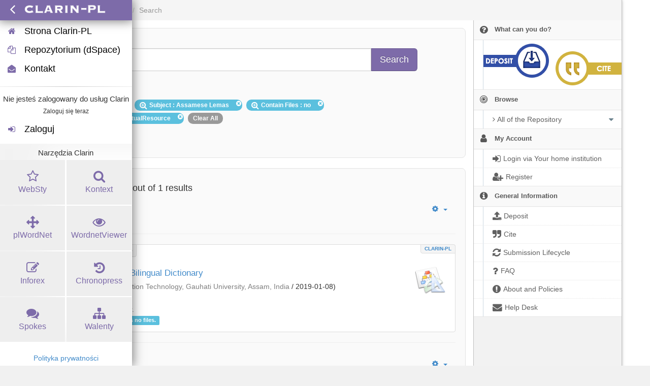

--- FILE ---
content_type: text/html;charset=utf-8
request_url: https://clarin-pl.eu/dspace/discover?&filtertype_0=subject&filtertype_1=subject&filtertype_2=hasfile&filter_relational_operator_1=equals&filtertype_3=type&filter_relational_operator_0=equals&filter_2=no&filter_relational_operator_3=equals&filter_1=Assamese+Lemas&filter_relational_operator_2=equals&filter_0=Words&filter_3=lexicalConceptualResource&rpp=40&sort_by=dc.title_sort&order=asc
body_size: 7087
content:
<?xml version="1.0" encoding="UTF-8"?>
<!DOCTYPE html><!DOCTYPE html PUBLIC "-//W3C//DTD XHTML 1.0 Strict//EN" "http://www.w3.org/TR/xhtml1/DTD/xhtml1-strict.dtd">
<html xmlns="http://www.w3.org/1999/xhtml">
<head>
<meta content="text/html; charset=UTF-8" http-equiv="Content-Type" />
<meta content="IE=edge,chrome=1" http-equiv="X-UA-Compatible" />
<meta content="width=device-width, initial-scale=1.0" name="viewport" />
<link rel="shortcut icon" href="/dspace/themes/ClarinPlTheme/images/favicon.ico" />
<meta name="Generator" content="DSpace 5.11-SNAPSHOT" />
<link media="screen" href="/dspace/themes/ClarinPlTheme/lib/clarinpl/public/css/clarinpl.css" rel="stylesheet" />
<link media="screen" href="/dspace/themes/ClarinPlTheme/lib/bootstrap/css/bootstrap.min.css" rel="stylesheet" />
<link media="screen" href="/dspace/themes/ClarinPlTheme/lib/bootstrap/css/font-awesome.min.css" rel="stylesheet" />
<link media="screen" href="/dspace/themes/ClarinPlTheme/lib/bootstrap/css/clarinpl-theme.css" rel="stylesheet" />
<link media="screen" href="/dspace/themes/ClarinPlTheme/lib/bootstrap/css/repository.css" rel="stylesheet" />
<link media="print" href="/dspace/themes/ClarinPlTheme/lib/css/print.css" rel="stylesheet" />
<link type="application/opensearchdescription+xml" rel="search" href="http://clarin-pl.eu:80/dspace/description.xml" title="CLARIN-PL" />
<script src="https://ajax.googleapis.com/ajax/libs/jquery/1.7/jquery.min.js" type="text/javascript"> </script>
<script src="/dspace/themes/ClarinPlTheme/lib/js/jquery-ui.js" type="text/javascript"> </script>
<script type="text/javascript">
                
                // Clear default text of emty text areas on focus
                function tFocus(element) {
                    if (element.value == ' '){
                        element.value='';
                    }
                }
                
                // Clear default text of emty text areas on submit
                function tSubmit(form) {
                    var defaultedElements = document.getElementsByTagName("textarea");
                    for (var i=0; i != defaultedElements.length; i++){
                        if (defaultedElements[i].value == ' '){
                            defaultedElements[i].value='';
                        }
                    }
                }
                
                // Disable pressing 'enter' key to submit a form (otherwise pressing 'enter' causes a submission to start over)
                function disableEnterKey(e) {
                    var key;
                    if(window.event)
                        key = window.event.keyCode; //Internet Explorer
                    else
                        key = e.which; //Firefox and Netscape
        
                    if(key == 13) //if "Enter" pressed, then disable!
                        return false;
                    else
                        return true;
                }
        
                function FnArray() {
                    this.funcs = new Array;
                }
        
                FnArray.prototype.add = function(f) {
                    if( typeof f!= "function" ) {
                        f = new Function(f);
                    }
                    this.funcs[this.funcs.length] = f;
                };
        
                FnArray.prototype.execute = function() {
                    for( var i=0; i<this.funcs.length; i++ ){
                        this.funcs[i]();
                    }
                };
        
                var runAfterJSImports = new FnArray();
            </script>
<title xmlns:i18n="http://apache.org/cocoon/i18n/2.1">Search</title>
<link xmlns:i18n="http://apache.org/cocoon/i18n/2.1" xmlns="http://di.tamu.edu/DRI/1.0/" rel="stylesheet" type="text/css" href="https://clarin-pl.eu/dspace/themes/ClarinPlTheme/lib/js/aai/discojuice/discojuice.css" />
</head><!--[if lt IE 7 ]> <body class="ie6"> <![endif]-->
                <!--[if IE 7 ]>    <body id="clarinpl-repository" class="ie7"> <![endif]-->
                <!--[if IE 8 ]>    <body id="clarinpl-repository" class="ie8"> <![endif]-->
                <!--[if IE 9 ]>    <body id="clarinpl-repository" class="ie9"> <![endif]-->
                <!--[if (gt IE 9)|!(IE)]><!--><body id="clarinpl-repository"><!--<![endif]-->
<div>
</div>
<div class="container-fluid">
<div class="container">
<div class="row">
<ul style="padding: 10px;" class="breadcrumb no-radius no-margin">
<li class="">
<a href="/dspace/">CLARIN-PL Repository Home</a>
</li>
<li xmlns:i18n="http://apache.org/cocoon/i18n/2.1" xmlns="http://di.tamu.edu/DRI/1.0/" class="active">Search</li>
</ul>
</div>
<div xmlns:i18n="http://apache.org/cocoon/i18n/2.1" xmlns="http://di.tamu.edu/DRI/1.0/" style="margin-top: 5px;" class="visible-xs text-center">
<button style="border-radius: 30px; width: 100%;" class="btn btn-default btn-sm" type="button" id="showhidemenu">
<i class="fa fa-align-justify"> </i> Show/Hide Menu
			</button>
</div>
<div class="row contents">
<div class="sidebar col-sm-3 col-xs-12 hidden-xs" id="options-menu">
<ul class="nav nav-list">
<li class="always-open hidden-xs">
<a>
<i class="fa fa-question-circle"> </i>
<span class="menu-text">
                                What can you do?
                        </span>
</a>
<ul style="padding-bottom: 8px;" class="submenu">
<li>
<a style="border-top: none; padding: 7px 0px 8px 18px" href="/dspace/page/deposit">
<img class="deposit" align="left" src="/dspace/themes/ClarinPlHomeTheme/lib/images/deposit.png" />
</a>
</li>
<li>
<a style="border-top: none; padding: 7px 0px 8px 18px;" href="/dspace/page/cite">
<img class="cite" align="right" src="/dspace/themes/ClarinPlHomeTheme/lib/images/cite.png" />
</a>
</li>
</ul>
</li>
<li class="always-open">
<a onclick="return false;" style="cursor: default;" href="#">
<i class="fa fa-bullseye  fa-lg"> </i>
<span class="menu-text">Browse</span>
<b xmlns:i18n="http://apache.org/cocoon/i18n/2.1" class="arrow fa fa-caret-down"> </b>
</a>
<ul class="submenu">
<li class="">
<a class="dropdown-toggle" href="#">
<i class="fa fa-caret-right"> </i>
<span class="menu-text">
<i class="fa fa-angle-right"> </i>All of the Repository</span>
<b xmlns:i18n="http://apache.org/cocoon/i18n/2.1" class="arrow fa fa-caret-down"> </b>
</a>
<ul class="submenu">
<li>
<a href="/dspace/browse?type=dateissued" class="">
<i class="fa fa-angle-right"> </i>
<span class="menu-text">Issue Date</span>
</a>
</li>
<li xmlns:i18n="http://apache.org/cocoon/i18n/2.1">
<a href="/dspace/browse?type=author" class="">
<i class="fa fa-angle-right"> </i>
<span class="menu-text">Authors</span>
</a>
</li>
<li xmlns:i18n="http://apache.org/cocoon/i18n/2.1">
<a href="/dspace/browse?type=title" class="">
<i class="fa fa-angle-right"> </i>
<span class="menu-text">Titles</span>
</a>
</li>
<li xmlns:i18n="http://apache.org/cocoon/i18n/2.1">
<a href="/dspace/browse?type=subject" class="">
<i class="fa fa-angle-right"> </i>
<span class="menu-text">Subjects</span>
</a>
</li>
<li xmlns:i18n="http://apache.org/cocoon/i18n/2.1">
<a href="/dspace/browse?type=publisher" class="">
<i class="fa fa-angle-right"> </i>
<span class="menu-text">Publisher</span>
</a>
</li>
<li xmlns:i18n="http://apache.org/cocoon/i18n/2.1">
<a href="/dspace/browse?type=language" class="">
<i class="fa fa-angle-right"> </i>
<span class="menu-text">Language</span>
</a>
</li>
<li xmlns:i18n="http://apache.org/cocoon/i18n/2.1">
<a href="/dspace/browse?type=type" class="">
<i class="fa fa-angle-right"> </i>
<span class="menu-text">Type</span>
</a>
</li>
<li xmlns:i18n="http://apache.org/cocoon/i18n/2.1">
<a href="/dspace/browse?type=rights" class="">
<i class="fa fa-angle-right"> </i>
<span class="menu-text">Rights Label</span>
</a>
</li>
</ul>
</li>
</ul>
</li>
<li xmlns:i18n="http://apache.org/cocoon/i18n/2.1" class="always-open">
<a onclick="return false;" style="cursor: default;" href="#">
<i class="fa fa-user fa-lg"> </i>
<span class="menu-text">My Account</span>
<b xmlns:i18n="http://apache.org/cocoon/i18n/2.1" class="arrow fa fa-caret-down"> </b>
</a>
<ul class="submenu">
<li>
<a href="/dspace/login" class="signon">
<i class="fa fa-caret-right"> </i>
<span class="menu-text">
<i class="fa fa-sign-in fa-lg"> </i>Login via Your home institution</span>
</a>
</li>
<li xmlns:i18n="http://apache.org/cocoon/i18n/2.1">
<a href="/dspace/register" class="">
<i class="fa fa-caret-right"> </i>
<span class="menu-text">
<i class="fa fa-user-plus fa-lg"> </i>Register</span>
</a>
</li>
</ul>
</li>
<li xmlns:i18n="http://apache.org/cocoon/i18n/2.1" class="always-open">
<a onclick="return false;" style="cursor: default;" href="#">
<i class="fa fa-info-circle fa-lg"> </i>
<span class="menu-text">General Information</span>
<b xmlns:i18n="http://apache.org/cocoon/i18n/2.1" class="arrow fa fa-caret-down"> </b>
</a>
<ul class="submenu">
<li>
<a href="/dspace/page/deposit" class="">
<i class="fa fa-caret-right"> </i>
<span class="menu-text">
<i class="fa fa-upload fa-lg"> </i>Deposit</span>
</a>
</li>
<li xmlns:i18n="http://apache.org/cocoon/i18n/2.1">
<a href="/dspace/page/cite" class="">
<i class="fa fa-caret-right"> </i>
<span class="menu-text">
<i class="fa fa-quote-right fa-lg"> </i>Cite</span>
</a>
</li>
<li xmlns:i18n="http://apache.org/cocoon/i18n/2.1">
<a href="/dspace/page/item-lifecycle" class="">
<i class="fa fa-caret-right"> </i>
<span class="menu-text">
<i class="fa fa-refresh fa-lg"> </i>Submission Lifecycle</span>
</a>
</li>
<li xmlns:i18n="http://apache.org/cocoon/i18n/2.1">
<a href="/dspace/page/faq" class="">
<i class="fa fa-caret-right"> </i>
<span class="menu-text">
<i class="fa fa-question fa-lg"> </i>FAQ</span>
</a>
</li>
<li xmlns:i18n="http://apache.org/cocoon/i18n/2.1">
<a href="/dspace/page/about" class="">
<i class="fa fa-caret-right"> </i>
<span class="menu-text">
<i class="fa fa-exclamation-circle fa-lg"> </i>About and Policies</span>
</a>
</li>
<li xmlns:i18n="http://apache.org/cocoon/i18n/2.1">
<a href="mailto:dspace@clarin-pl.eu" class="helpdesk">
<i class="fa fa-caret-right"> </i>
<span class="menu-text">
<i class="fa fa-envelope fa-lg"> </i>Help Desk</span>
</a>
</li>
</ul>
</li>
</ul>
</div>
<div xmlns:i18n="http://apache.org/cocoon/i18n/2.1" class="sidebar col-sm-3 placeholder col-xs-12 hidden-xs"> </div>
<div class="col-sm-9" id="main-contents">
<div id="aspect_discovery_SimpleSearch_div_search" class=" primary">
<p id="aspect_discovery_SimpleSearch_p_hidden-fields" class=" hidden">
<input id="aspect_discovery_SimpleSearch_field_discovery-json-search-url" class="form-control " name="discovery-json-search-url" type="hidden" value="https://clarin-pl.eu/dspace/JSON/discovery/search" />
<input id="aspect_discovery_SimpleSearch_field_contextpath" class="form-control " name="contextpath" type="hidden" value="/dspace" />
</p>
<div id="aspect_discovery_SimpleSearch_div_discovery-search-box" class="well well-light discoverySearchBox">
<form id="aspect_discovery_SimpleSearch_div_general-query" class=" discover-search-box" action="discover" method="get" onsubmit="javascript:tSubmit(this);">
<div xmlns="" xmlns:oreatom="http://www.openarchives.org/ore/atom/" xmlns:ore="http://www.openarchives.org/ore/terms/" xmlns:atom="http://www.w3.org/2005/Atom" id="filters" class="accordion">
<div class="accordion-group">
<div style="margin-top: 20px;" class="row">
<div class="input-group input-group-lg col-sm-10 col-sm-offset-1">
<span class="input-group-addon">
<i style="color: #7479B8;" class="fa fa-search fa-lg"> </i>
</span>
<input type="text" class="form-control" name="query" id="aspect.discovery.SimpleSearch.field.query" value="" />
<span class="input-group-btn">
<input xmlns:i18n="http://apache.org/cocoon/i18n/2.1" value="Search" type="submit" name="submit" class="btn btn-large btn-repository" />
</span>
</div>
</div>
<div class="filters well well-light">
<h5>
               Selected Filters
			</h5>
<span style="padding: 5px 20px 5px 10px; margin: 2px; position: relative;" class="badge badge-info">
<i class="fa fa-search-plus fa-lg"> </i>Subject
							: Words
					 
					<i xmlns:i18n="http://apache.org/cocoon/i18n/2.1" style="cursor: pointer; top: 2px; position: absolute; right: 2px;" class="selected-filter-close-icon fa fa-times-circle" filter_number="0">
<span style="display:none;"> </span>
</i>
</span>
<span style="padding: 5px 20px 5px 10px; margin: 2px; position: relative;" class="badge badge-info">
<i class="fa fa-search-plus fa-lg"> </i>Subject
							: Assamese Lemas
					 
					<i xmlns:i18n="http://apache.org/cocoon/i18n/2.1" style="cursor: pointer; top: 2px; position: absolute; right: 2px;" class="selected-filter-close-icon fa fa-times-circle" filter_number="1">
<span style="display:none;"> </span>
</i>
</span>
<span style="padding: 5px 20px 5px 10px; margin: 2px; position: relative;" class="badge badge-info">
<i class="fa fa-search-plus fa-lg"> </i>Contain Files
							: no
					 
					<i xmlns:i18n="http://apache.org/cocoon/i18n/2.1" style="cursor: pointer; top: 2px; position: absolute; right: 2px;" class="selected-filter-close-icon fa fa-times-circle" filter_number="2">
<span style="display:none;"> </span>
</i>
</span>
<span style="padding: 5px 20px 5px 10px; margin: 2px; position: relative;" class="badge badge-info">
<i class="fa fa-search-plus fa-lg"> </i>Type
							: lexicalConceptualResource
					 
					<i xmlns:i18n="http://apache.org/cocoon/i18n/2.1" style="cursor: pointer; top: 2px; position: absolute; right: 2px;" class="selected-filter-close-icon fa fa-times-circle" filter_number="3">
<span style="display:none;"> </span>
</i>
</span>
<span style="padding: 5px 10px; margin: 2px; cursor: pointer" class="badge selected-filter-clearall">
            	Clear All
            </span>
</div>
<div class="bold accordion-heading">
<a href="#add-filters" data-parent="#filters" data-toggle="collapse" class="accordion-toggle">
                        Advanced Search
                    </a>
</div>
<div id="add-filters" class="accordion-body collapse filters">
<div xmlns="http://www.w3.org/1999/xhtml" id="aspect_discovery_SimpleSearch_div_discovery-filters-wrapper" class="">
<h3 class="">Filters</h3>
<p xmlns:i18n="http://apache.org/cocoon/i18n/2.1" xmlns="http://di.tamu.edu/DRI/1.0/" class="">Use filters to refine the search results.</p>
<table xmlns:i18n="http://apache.org/cocoon/i18n/2.1" xmlns="http://di.tamu.edu/DRI/1.0/" id="aspect_discovery_SimpleSearch_table_discovery-filters" class="table table-bordered table-hover discovery-filters">
<caption />
<tr class="info">
<th id="aspect_discovery_SimpleSearch_cell_" class=" new-filter-header hidden" rowspan="1" colspan="4">Current Filters:</th>
</tr>
<tr xmlns:i18n="http://apache.org/cocoon/i18n/2.1" xmlns="http://di.tamu.edu/DRI/1.0/" id="aspect_discovery_SimpleSearch_row_used-filters-01" class=" search-filter used-filter hidden">
<td id="aspect_discovery_SimpleSearch_cell_" class=" selection">
<select id="aspect_discovery_SimpleSearch_field_filtertype_1" class="form-control" name="filtertype_1">
<option value="title">Title</option>
<option xmlns:i18n="http://apache.org/cocoon/i18n/2.1" xmlns="http://di.tamu.edu/DRI/1.0/" value="dateIssued">Date issued</option>
<option xmlns:i18n="http://apache.org/cocoon/i18n/2.1" xmlns="http://di.tamu.edu/DRI/1.0/" value="publisher">Publisher</option>
<option xmlns:i18n="http://apache.org/cocoon/i18n/2.1" xmlns="http://di.tamu.edu/DRI/1.0/" value="author">Author</option>
<option xmlns:i18n="http://apache.org/cocoon/i18n/2.1" xmlns="http://di.tamu.edu/DRI/1.0/" value="subject" selected="selected">Subject</option>
<option xmlns:i18n="http://apache.org/cocoon/i18n/2.1" xmlns="http://di.tamu.edu/DRI/1.0/" value="rights">Rights</option>
<option xmlns:i18n="http://apache.org/cocoon/i18n/2.1" xmlns="http://di.tamu.edu/DRI/1.0/" value="language">Language</option>
<option xmlns:i18n="http://apache.org/cocoon/i18n/2.1" xmlns="http://di.tamu.edu/DRI/1.0/" value="type">Type</option>
<option xmlns:i18n="http://apache.org/cocoon/i18n/2.1" xmlns="http://di.tamu.edu/DRI/1.0/" value="hasfile">Contain Files</option>
<option xmlns:i18n="http://apache.org/cocoon/i18n/2.1" xmlns="http://di.tamu.edu/DRI/1.0/" value="branding">Community</option>
</select>
</td>
<td xmlns:i18n="http://apache.org/cocoon/i18n/2.1" xmlns="http://di.tamu.edu/DRI/1.0/" id="aspect_discovery_SimpleSearch_cell_" class=" selection">
<select id="aspect_discovery_SimpleSearch_field_filter_relational_operator_1" class="form-control" name="filter_relational_operator_1">
<option value="contains">Contains</option>
<option xmlns:i18n="http://apache.org/cocoon/i18n/2.1" xmlns="http://di.tamu.edu/DRI/1.0/" value="equals" selected="selected">Equals</option>
<option xmlns:i18n="http://apache.org/cocoon/i18n/2.1" xmlns="http://di.tamu.edu/DRI/1.0/" value="notcontains">Not Contains</option>
<option xmlns:i18n="http://apache.org/cocoon/i18n/2.1" xmlns="http://di.tamu.edu/DRI/1.0/" value="notequals">Not Equals</option>
<option xmlns:i18n="http://apache.org/cocoon/i18n/2.1" xmlns="http://di.tamu.edu/DRI/1.0/" value="notavailable">Not Available</option>
</select>
</td>
<td xmlns:i18n="http://apache.org/cocoon/i18n/2.1" xmlns="http://di.tamu.edu/DRI/1.0/" id="aspect_discovery_SimpleSearch_cell_" class=" discovery-filter-input-cell">
<input id="aspect_discovery_SimpleSearch_field_filter_1" class="form-control " name="filter_1" type="text" value="Words" />
</td>
</tr>
<tr id="aspect_discovery_SimpleSearch_row_used-filters-11" class=" search-filter used-filter hidden">
<td id="aspect_discovery_SimpleSearch_cell_" class=" selection">
<select id="aspect_discovery_SimpleSearch_field_filtertype_2" class="form-control" name="filtertype_2">
<option value="title">Title</option>
<option xmlns:i18n="http://apache.org/cocoon/i18n/2.1" xmlns="http://di.tamu.edu/DRI/1.0/" value="dateIssued">Date issued</option>
<option xmlns:i18n="http://apache.org/cocoon/i18n/2.1" xmlns="http://di.tamu.edu/DRI/1.0/" value="publisher">Publisher</option>
<option xmlns:i18n="http://apache.org/cocoon/i18n/2.1" xmlns="http://di.tamu.edu/DRI/1.0/" value="author">Author</option>
<option xmlns:i18n="http://apache.org/cocoon/i18n/2.1" xmlns="http://di.tamu.edu/DRI/1.0/" value="subject" selected="selected">Subject</option>
<option xmlns:i18n="http://apache.org/cocoon/i18n/2.1" xmlns="http://di.tamu.edu/DRI/1.0/" value="rights">Rights</option>
<option xmlns:i18n="http://apache.org/cocoon/i18n/2.1" xmlns="http://di.tamu.edu/DRI/1.0/" value="language">Language</option>
<option xmlns:i18n="http://apache.org/cocoon/i18n/2.1" xmlns="http://di.tamu.edu/DRI/1.0/" value="type">Type</option>
<option xmlns:i18n="http://apache.org/cocoon/i18n/2.1" xmlns="http://di.tamu.edu/DRI/1.0/" value="hasfile">Contain Files</option>
<option xmlns:i18n="http://apache.org/cocoon/i18n/2.1" xmlns="http://di.tamu.edu/DRI/1.0/" value="branding">Community</option>
</select>
</td>
<td xmlns:i18n="http://apache.org/cocoon/i18n/2.1" xmlns="http://di.tamu.edu/DRI/1.0/" id="aspect_discovery_SimpleSearch_cell_" class=" selection">
<select id="aspect_discovery_SimpleSearch_field_filter_relational_operator_2" class="form-control" name="filter_relational_operator_2">
<option value="contains">Contains</option>
<option xmlns:i18n="http://apache.org/cocoon/i18n/2.1" xmlns="http://di.tamu.edu/DRI/1.0/" value="equals" selected="selected">Equals</option>
<option xmlns:i18n="http://apache.org/cocoon/i18n/2.1" xmlns="http://di.tamu.edu/DRI/1.0/" value="notcontains">Not Contains</option>
<option xmlns:i18n="http://apache.org/cocoon/i18n/2.1" xmlns="http://di.tamu.edu/DRI/1.0/" value="notequals">Not Equals</option>
<option xmlns:i18n="http://apache.org/cocoon/i18n/2.1" xmlns="http://di.tamu.edu/DRI/1.0/" value="notavailable">Not Available</option>
</select>
</td>
<td xmlns:i18n="http://apache.org/cocoon/i18n/2.1" xmlns="http://di.tamu.edu/DRI/1.0/" id="aspect_discovery_SimpleSearch_cell_" class=" discovery-filter-input-cell">
<input id="aspect_discovery_SimpleSearch_field_filter_2" class="form-control " name="filter_2" type="text" value="Assamese Lemas" />
</td>
</tr>
<tr id="aspect_discovery_SimpleSearch_row_used-filters-21" class=" search-filter used-filter hidden">
<td id="aspect_discovery_SimpleSearch_cell_" class=" selection">
<select id="aspect_discovery_SimpleSearch_field_filtertype_3" class="form-control" name="filtertype_3">
<option value="title">Title</option>
<option xmlns:i18n="http://apache.org/cocoon/i18n/2.1" xmlns="http://di.tamu.edu/DRI/1.0/" value="dateIssued">Date issued</option>
<option xmlns:i18n="http://apache.org/cocoon/i18n/2.1" xmlns="http://di.tamu.edu/DRI/1.0/" value="publisher">Publisher</option>
<option xmlns:i18n="http://apache.org/cocoon/i18n/2.1" xmlns="http://di.tamu.edu/DRI/1.0/" value="author">Author</option>
<option xmlns:i18n="http://apache.org/cocoon/i18n/2.1" xmlns="http://di.tamu.edu/DRI/1.0/" value="subject">Subject</option>
<option xmlns:i18n="http://apache.org/cocoon/i18n/2.1" xmlns="http://di.tamu.edu/DRI/1.0/" value="rights">Rights</option>
<option xmlns:i18n="http://apache.org/cocoon/i18n/2.1" xmlns="http://di.tamu.edu/DRI/1.0/" value="language">Language</option>
<option xmlns:i18n="http://apache.org/cocoon/i18n/2.1" xmlns="http://di.tamu.edu/DRI/1.0/" value="type">Type</option>
<option xmlns:i18n="http://apache.org/cocoon/i18n/2.1" xmlns="http://di.tamu.edu/DRI/1.0/" value="hasfile" selected="selected">Contain Files</option>
<option xmlns:i18n="http://apache.org/cocoon/i18n/2.1" xmlns="http://di.tamu.edu/DRI/1.0/" value="branding">Community</option>
</select>
</td>
<td xmlns:i18n="http://apache.org/cocoon/i18n/2.1" xmlns="http://di.tamu.edu/DRI/1.0/" id="aspect_discovery_SimpleSearch_cell_" class=" selection">
<select id="aspect_discovery_SimpleSearch_field_filter_relational_operator_3" class="form-control" name="filter_relational_operator_3">
<option value="contains">Contains</option>
<option xmlns:i18n="http://apache.org/cocoon/i18n/2.1" xmlns="http://di.tamu.edu/DRI/1.0/" value="equals" selected="selected">Equals</option>
<option xmlns:i18n="http://apache.org/cocoon/i18n/2.1" xmlns="http://di.tamu.edu/DRI/1.0/" value="notcontains">Not Contains</option>
<option xmlns:i18n="http://apache.org/cocoon/i18n/2.1" xmlns="http://di.tamu.edu/DRI/1.0/" value="notequals">Not Equals</option>
<option xmlns:i18n="http://apache.org/cocoon/i18n/2.1" xmlns="http://di.tamu.edu/DRI/1.0/" value="notavailable">Not Available</option>
</select>
</td>
<td xmlns:i18n="http://apache.org/cocoon/i18n/2.1" xmlns="http://di.tamu.edu/DRI/1.0/" id="aspect_discovery_SimpleSearch_cell_" class=" discovery-filter-input-cell">
<input id="aspect_discovery_SimpleSearch_field_filter_3" class="form-control " name="filter_3" type="text" value="no" />
</td>
</tr>
<tr id="aspect_discovery_SimpleSearch_row_used-filters-31" class=" search-filter used-filter hidden">
<td id="aspect_discovery_SimpleSearch_cell_" class=" selection">
<select id="aspect_discovery_SimpleSearch_field_filtertype_4" class="form-control" name="filtertype_4">
<option value="title">Title</option>
<option xmlns:i18n="http://apache.org/cocoon/i18n/2.1" xmlns="http://di.tamu.edu/DRI/1.0/" value="dateIssued">Date issued</option>
<option xmlns:i18n="http://apache.org/cocoon/i18n/2.1" xmlns="http://di.tamu.edu/DRI/1.0/" value="publisher">Publisher</option>
<option xmlns:i18n="http://apache.org/cocoon/i18n/2.1" xmlns="http://di.tamu.edu/DRI/1.0/" value="author">Author</option>
<option xmlns:i18n="http://apache.org/cocoon/i18n/2.1" xmlns="http://di.tamu.edu/DRI/1.0/" value="subject">Subject</option>
<option xmlns:i18n="http://apache.org/cocoon/i18n/2.1" xmlns="http://di.tamu.edu/DRI/1.0/" value="rights">Rights</option>
<option xmlns:i18n="http://apache.org/cocoon/i18n/2.1" xmlns="http://di.tamu.edu/DRI/1.0/" value="language">Language</option>
<option xmlns:i18n="http://apache.org/cocoon/i18n/2.1" xmlns="http://di.tamu.edu/DRI/1.0/" value="type" selected="selected">Type</option>
<option xmlns:i18n="http://apache.org/cocoon/i18n/2.1" xmlns="http://di.tamu.edu/DRI/1.0/" value="hasfile">Contain Files</option>
<option xmlns:i18n="http://apache.org/cocoon/i18n/2.1" xmlns="http://di.tamu.edu/DRI/1.0/" value="branding">Community</option>
</select>
</td>
<td xmlns:i18n="http://apache.org/cocoon/i18n/2.1" xmlns="http://di.tamu.edu/DRI/1.0/" id="aspect_discovery_SimpleSearch_cell_" class=" selection">
<select id="aspect_discovery_SimpleSearch_field_filter_relational_operator_4" class="form-control" name="filter_relational_operator_4">
<option value="contains">Contains</option>
<option xmlns:i18n="http://apache.org/cocoon/i18n/2.1" xmlns="http://di.tamu.edu/DRI/1.0/" value="equals" selected="selected">Equals</option>
<option xmlns:i18n="http://apache.org/cocoon/i18n/2.1" xmlns="http://di.tamu.edu/DRI/1.0/" value="notcontains">Not Contains</option>
<option xmlns:i18n="http://apache.org/cocoon/i18n/2.1" xmlns="http://di.tamu.edu/DRI/1.0/" value="notequals">Not Equals</option>
<option xmlns:i18n="http://apache.org/cocoon/i18n/2.1" xmlns="http://di.tamu.edu/DRI/1.0/" value="notavailable">Not Available</option>
</select>
</td>
<td xmlns:i18n="http://apache.org/cocoon/i18n/2.1" xmlns="http://di.tamu.edu/DRI/1.0/" id="aspect_discovery_SimpleSearch_cell_" class=" discovery-filter-input-cell">
<input id="aspect_discovery_SimpleSearch_field_filter_4" class="form-control " name="filter_4" type="text" value="lexicalConceptualResource" />
</td>
</tr>
<tr class="info">
<th id="aspect_discovery_SimpleSearch_cell_" class=" new-filter-header" rowspan="1" colspan="4">New Filters:</th>
</tr>
<tr xmlns:i18n="http://apache.org/cocoon/i18n/2.1" xmlns="http://di.tamu.edu/DRI/1.0/" id="aspect_discovery_SimpleSearch_row_filter-new-5" class=" search-filter">
<td id="aspect_discovery_SimpleSearch_cell_" class=" selection">
<select id="aspect_discovery_SimpleSearch_field_filtertype_5" class="form-control" name="filtertype_5">
<option value="title">Title</option>
<option xmlns:i18n="http://apache.org/cocoon/i18n/2.1" xmlns="http://di.tamu.edu/DRI/1.0/" value="dateIssued">Date issued</option>
<option xmlns:i18n="http://apache.org/cocoon/i18n/2.1" xmlns="http://di.tamu.edu/DRI/1.0/" value="publisher">Publisher</option>
<option xmlns:i18n="http://apache.org/cocoon/i18n/2.1" xmlns="http://di.tamu.edu/DRI/1.0/" value="author">Author</option>
<option xmlns:i18n="http://apache.org/cocoon/i18n/2.1" xmlns="http://di.tamu.edu/DRI/1.0/" value="subject">Subject</option>
<option xmlns:i18n="http://apache.org/cocoon/i18n/2.1" xmlns="http://di.tamu.edu/DRI/1.0/" value="rights">Rights</option>
<option xmlns:i18n="http://apache.org/cocoon/i18n/2.1" xmlns="http://di.tamu.edu/DRI/1.0/" value="language">Language</option>
<option xmlns:i18n="http://apache.org/cocoon/i18n/2.1" xmlns="http://di.tamu.edu/DRI/1.0/" value="type">Type</option>
<option xmlns:i18n="http://apache.org/cocoon/i18n/2.1" xmlns="http://di.tamu.edu/DRI/1.0/" value="hasfile">Contain Files</option>
<option xmlns:i18n="http://apache.org/cocoon/i18n/2.1" xmlns="http://di.tamu.edu/DRI/1.0/" value="branding">Community</option>
</select>
</td>
<td xmlns:i18n="http://apache.org/cocoon/i18n/2.1" xmlns="http://di.tamu.edu/DRI/1.0/" id="aspect_discovery_SimpleSearch_cell_" class=" selection">
<select id="aspect_discovery_SimpleSearch_field_filter_relational_operator_5" class="form-control" name="filter_relational_operator_5">
<option value="contains">Contains</option>
<option xmlns:i18n="http://apache.org/cocoon/i18n/2.1" xmlns="http://di.tamu.edu/DRI/1.0/" value="equals">Equals</option>
<option xmlns:i18n="http://apache.org/cocoon/i18n/2.1" xmlns="http://di.tamu.edu/DRI/1.0/" value="notcontains">Not Contains</option>
<option xmlns:i18n="http://apache.org/cocoon/i18n/2.1" xmlns="http://di.tamu.edu/DRI/1.0/" value="notequals">Not Equals</option>
<option xmlns:i18n="http://apache.org/cocoon/i18n/2.1" xmlns="http://di.tamu.edu/DRI/1.0/" value="notavailable">Not Available</option>
</select>
</td>
<td xmlns:i18n="http://apache.org/cocoon/i18n/2.1" xmlns="http://di.tamu.edu/DRI/1.0/" id="aspect_discovery_SimpleSearch_cell_" class=" discovery-filter-input-cell">
<input id="aspect_discovery_SimpleSearch_field_filter_5" class="form-control " name="filter_5" type="text" value="" />
</td>
</tr>
<tr id="aspect_discovery_SimpleSearch_row_filter-controls" class=" apply-filter">
<td class="" rowspan="1" colspan="4">
<input xmlns:i18n="http://apache.org/cocoon/i18n/2.1" id="aspect_discovery_SimpleSearch_field_submit_apply_filter" class="btn btn-repository" name="submit_apply_filter" type="submit" value="Apply" />
</td>
</tr>
</table>
</div>
<p xmlns="http://www.w3.org/1999/xhtml" id="aspect_discovery_SimpleSearch_p_hidden-fields" class=" hidden">
<input id="aspect_discovery_SimpleSearch_field_rpp" class="form-control " name="rpp" type="hidden" value="40" />
<input id="aspect_discovery_SimpleSearch_field_sort_by" class="form-control " name="sort_by" type="hidden" value="dc.title_sort" />
<input id="aspect_discovery_SimpleSearch_field_order" class="form-control " name="order" type="hidden" value="asc" />
</p>
</div>
</div>
</div>
<p id="aspect_discovery_SimpleSearch_p_hidden-fields" class=" hidden" />
</form>
</div>
<form id="aspect_discovery_SimpleSearch_div_main-form" class=" " action="/dspace/discover" method="post" onsubmit="javascript:tSubmit(this);">
<p id="aspect_discovery_SimpleSearch_p_hidden-fields" class=" hidden">
<input id="aspect_discovery_SimpleSearch_field_search-result" class="form-control " name="search-result" type="hidden" value="true" />
<input id="aspect_discovery_SimpleSearch_field_query" class="form-control " name="query" type="hidden" value="" />
<input id="aspect_discovery_SimpleSearch_field_current-scope" class="form-control " name="current-scope" type="hidden" value="" />
<input id="aspect_discovery_SimpleSearch_field_filtertype_0" class="form-control " name="filtertype_0" type="hidden" value="subject" />
<input id="aspect_discovery_SimpleSearch_field_filtertype_1" class="form-control " name="filtertype_1" type="hidden" value="subject" />
<input id="aspect_discovery_SimpleSearch_field_filtertype_2" class="form-control " name="filtertype_2" type="hidden" value="hasfile" />
<input id="aspect_discovery_SimpleSearch_field_filter_relational_operator_1" class="form-control " name="filter_relational_operator_1" type="hidden" value="equals" />
<input id="aspect_discovery_SimpleSearch_field_filtertype_3" class="form-control " name="filtertype_3" type="hidden" value="type" />
<input id="aspect_discovery_SimpleSearch_field_filter_relational_operator_0" class="form-control " name="filter_relational_operator_0" type="hidden" value="equals" />
<input id="aspect_discovery_SimpleSearch_field_filter_2" class="form-control " name="filter_2" type="hidden" value="no" />
<input id="aspect_discovery_SimpleSearch_field_filter_relational_operator_3" class="form-control " name="filter_relational_operator_3" type="hidden" value="equals" />
<input id="aspect_discovery_SimpleSearch_field_filter_1" class="form-control " name="filter_1" type="hidden" value="Assamese Lemas" />
<input id="aspect_discovery_SimpleSearch_field_filter_relational_operator_2" class="form-control " name="filter_relational_operator_2" type="hidden" value="equals" />
<input id="aspect_discovery_SimpleSearch_field_filter_0" class="form-control " name="filter_0" type="hidden" value="Words" />
<input id="aspect_discovery_SimpleSearch_field_filter_3" class="form-control " name="filter_3" type="hidden" value="lexicalConceptualResource" />
<input id="aspect_discovery_SimpleSearch_field_rpp" class="form-control " name="rpp" type="hidden" value="40" />
<input id="aspect_discovery_SimpleSearch_field_sort_by" class="form-control " name="sort_by" type="hidden" value="dc.title_sort" />
<input id="aspect_discovery_SimpleSearch_field_order" class="form-control " name="order" type="hidden" value="asc" />
</p>
</form>
<div xmlns="" xmlns:oreatom="http://www.openarchives.org/ore/atom/" xmlns:ore="http://www.openarchives.org/ore/terms/" xmlns:atom="http://www.w3.org/2005/Atom" class="clearfix well well-light">
<div class="">
<h4>Showing 1 through 1 out of 1 results</h4>
<div xmlns:i18n="http://apache.org/cocoon/i18n/2.1" xmlns="http://www.w3.org/1999/xhtml" style="margin: 0px; box-shadow: none; background: none;" class="navbar">
<div class="navbar-inner">
<div style="float: left;">
<ul class="pagination">
<li class="page-link active">
<a onclick="return false;" href="#">1</a>
</li>
</ul>
</div>
<ul class="nav pull-right">
<li class="dropdown">
<a data-toggle="dropdown" class="dropdown-toggle" href="#">
<i class="fa fa-gear"> </i>
<b class="caret"> </b>
</a>
<ul class="dropdown-menu">
<li>
<h6 style="padding: 0 0 0 10px; margin: 0">Sort items by</h6>
</li>
<li xmlns:i18n="http://apache.org/cocoon/i18n/2.1" xmlns="http://di.tamu.edu/DRI/1.0/">
<a href="discover?&amp;filtertype_0=subject&amp;filtertype_1=subject&amp;filtertype_2=hasfile&amp;filter_relational_operator_1=equals&amp;filtertype_3=type&amp;filter_relational_operator_0=equals&amp;filter_2=no&amp;filter_relational_operator_3=equals&amp;filter_1=Assamese+Lemas&amp;filter_relational_operator_2=equals&amp;filter_0=Words&amp;filter_3=lexicalConceptualResource&amp;sort_by=score&amp;order=desc">Relevance</a>
</li>
<li xmlns:i18n="http://apache.org/cocoon/i18n/2.1" xmlns="http://di.tamu.edu/DRI/1.0/" class="disabled">
<a>
<i class="fa fa-check"> </i>Title Asc</a>
</li>
<li xmlns:i18n="http://apache.org/cocoon/i18n/2.1" xmlns="http://di.tamu.edu/DRI/1.0/">
<a href="discover?&amp;filtertype_0=subject&amp;filtertype_1=subject&amp;filtertype_2=hasfile&amp;filter_relational_operator_1=equals&amp;filtertype_3=type&amp;filter_relational_operator_0=equals&amp;filter_2=no&amp;filter_relational_operator_3=equals&amp;filter_1=Assamese+Lemas&amp;filter_relational_operator_2=equals&amp;filter_0=Words&amp;filter_3=lexicalConceptualResource&amp;rpp=40&amp;sort_by=dc.title_sort&amp;order=desc">Title Desc</a>
</li>
<li xmlns:i18n="http://apache.org/cocoon/i18n/2.1" xmlns="http://di.tamu.edu/DRI/1.0/">
<a href="discover?&amp;filtertype_0=subject&amp;filtertype_1=subject&amp;filtertype_2=hasfile&amp;filter_relational_operator_1=equals&amp;filtertype_3=type&amp;filter_relational_operator_0=equals&amp;filter_2=no&amp;filter_relational_operator_3=equals&amp;filter_1=Assamese+Lemas&amp;filter_relational_operator_2=equals&amp;filter_0=Words&amp;filter_3=lexicalConceptualResource&amp;rpp=40&amp;sort_by=dc.date.issued_dt&amp;order=asc">Issue Date Asc</a>
</li>
<li xmlns:i18n="http://apache.org/cocoon/i18n/2.1" xmlns="http://di.tamu.edu/DRI/1.0/">
<a href="discover?&amp;filtertype_0=subject&amp;filtertype_1=subject&amp;filtertype_2=hasfile&amp;filter_relational_operator_1=equals&amp;filtertype_3=type&amp;filter_relational_operator_0=equals&amp;filter_2=no&amp;filter_relational_operator_3=equals&amp;filter_1=Assamese+Lemas&amp;filter_relational_operator_2=equals&amp;filter_0=Words&amp;filter_3=lexicalConceptualResource&amp;rpp=40&amp;sort_by=dc.date.issued_dt&amp;order=desc">Issue Date Desc</a>
</li>
<li xmlns:i18n="http://apache.org/cocoon/i18n/2.1" xmlns="http://di.tamu.edu/DRI/1.0/" class="divider"> </li>
<li>
<h6 style="padding: 0 0 0 10px; margin: 0">Results/page</h6>
</li>
<li xmlns:i18n="http://apache.org/cocoon/i18n/2.1" xmlns="http://di.tamu.edu/DRI/1.0/">
<a href="discover?&amp;filtertype_0=subject&amp;filtertype_1=subject&amp;filtertype_2=hasfile&amp;filter_relational_operator_1=equals&amp;filtertype_3=type&amp;filter_relational_operator_0=equals&amp;filter_2=no&amp;filter_relational_operator_3=equals&amp;filter_1=Assamese+Lemas&amp;filter_relational_operator_2=equals&amp;filter_0=Words&amp;filter_3=lexicalConceptualResource&amp;sort_by=dc.title_sort&amp;order=asc&amp;rpp=5">5</a>
</li>
<li>
<a href="discover?&amp;filtertype_0=subject&amp;filtertype_1=subject&amp;filtertype_2=hasfile&amp;filter_relational_operator_1=equals&amp;filtertype_3=type&amp;filter_relational_operator_0=equals&amp;filter_2=no&amp;filter_relational_operator_3=equals&amp;filter_1=Assamese+Lemas&amp;filter_relational_operator_2=equals&amp;filter_0=Words&amp;filter_3=lexicalConceptualResource&amp;sort_by=dc.title_sort&amp;order=asc&amp;rpp=10">10</a>
</li>
<li>
<a href="discover?&amp;filtertype_0=subject&amp;filtertype_1=subject&amp;filtertype_2=hasfile&amp;filter_relational_operator_1=equals&amp;filtertype_3=type&amp;filter_relational_operator_0=equals&amp;filter_2=no&amp;filter_relational_operator_3=equals&amp;filter_1=Assamese+Lemas&amp;filter_relational_operator_2=equals&amp;filter_0=Words&amp;filter_3=lexicalConceptualResource&amp;sort_by=dc.title_sort&amp;order=asc&amp;rpp=20">20</a>
</li>
<li class="disabled">
<a>
<i class="fa fa-check"> </i>40</a>
</li>
<li>
<a href="discover?&amp;filtertype_0=subject&amp;filtertype_1=subject&amp;filtertype_2=hasfile&amp;filter_relational_operator_1=equals&amp;filtertype_3=type&amp;filter_relational_operator_0=equals&amp;filter_2=no&amp;filter_relational_operator_3=equals&amp;filter_1=Assamese+Lemas&amp;filter_relational_operator_2=equals&amp;filter_0=Words&amp;filter_3=lexicalConceptualResource&amp;sort_by=dc.title_sort&amp;order=asc&amp;rpp=60">60</a>
</li>
<li>
<a href="discover?&amp;filtertype_0=subject&amp;filtertype_1=subject&amp;filtertype_2=hasfile&amp;filter_relational_operator_1=equals&amp;filtertype_3=type&amp;filter_relational_operator_0=equals&amp;filter_2=no&amp;filter_relational_operator_3=equals&amp;filter_1=Assamese+Lemas&amp;filter_relational_operator_2=equals&amp;filter_0=Words&amp;filter_3=lexicalConceptualResource&amp;sort_by=dc.title_sort&amp;order=asc&amp;rpp=80">80</a>
</li>
<li>
<a href="discover?&amp;filtertype_0=subject&amp;filtertype_1=subject&amp;filtertype_2=hasfile&amp;filter_relational_operator_1=equals&amp;filtertype_3=type&amp;filter_relational_operator_0=equals&amp;filter_2=no&amp;filter_relational_operator_3=equals&amp;filter_1=Assamese+Lemas&amp;filter_relational_operator_2=equals&amp;filter_0=Words&amp;filter_3=lexicalConceptualResource&amp;sort_by=dc.title_sort&amp;order=asc&amp;rpp=100">100</a>
</li>
</ul>
</li>
</ul>
</div>
</div>
<hr />
<ul xmlns="http://www.w3.org/1999/xhtml" class="no-margin no-padding">
<!-- External Metadata URL: cocoon://metadata/handle/11321/617/mets.xml?sections=dmdSec,amdSec&fileGrpTypes=THUMBNAIL-->
<li xmlns="" class="item-box">
<div class="item-type">lexicalConceptualResource</div>
<div class="item-branding label">
<a href="/dspace/discover?filtertype=branding&amp;filter_relational_operator=equals&amp;filter=CLARIN-PL">CLARIN-PL</a>
</div>
<img onerror="this.src='/dspace/themes/ClarinPlTheme/images/mime/application-x-zerosize.png'" alt="lexicalConceptualResource" class="artifact-icon pull-right" src="/dspace/themes/ClarinPlHomeTheme/lib/images/lexicalConceptualResource.png" />
<div class="artifact-title">
<a href="/dspace/handle/11321/617">Assamese-English Bilingual Dictionary</a>
</div>
<div class="publisher-date">(<a class="publisher" href="/dspace&#10;                            /browse?value=&#10;                            Department of Information Technology, Gauhati University, Assam, India&#10;                            &amp;type=publisher&#10;                        ">Department of Information Technology, Gauhati University, Assam, India</a> / <span class="date">2019-01-08</span>)</div>
<div class="artifact-info">
<span class="Z3988 hidden" title="ctx_ver=Z39.88-2004&amp;rft_val_fmt=info%3Aofi%2Ffmt%3Akev%3Amtx%3Adc&amp;rft_id=http%3A%2F%2Fhdl.handle.net%2F11321%2F617&amp;rfr_id=info%3Asid%2Fdspace.org%3Arepository&amp;rft.ResourceInfo#ContentInfo=machineReadableDictionary&amp;rft.ResourceInfo#ContentInfo=text&amp;rft.has=no&amp;rft.contact=Prof.+Shikhar+Kr.%40%40Sarma%40%40sks%40gauhati.ac.in%40%40Gauhati+University&amp;rft.size=34136%40%40entries&amp;rft.files=0&amp;rft.files=0">
                ﻿ 
            </span>
<div class="author-head">
                Author(s):
            </div>
<div class="author">
<span>
<a href="/dspace&#10;&#9;&#9;&#9;&#9;&#9;&#9;&#9;&#9;&#9;&#9;/browse?value=&#10;&#9;&#9;&#9;&#9;&#9;&#9;&#9;&#9;&#9;&#9;Sarma, Prof. Shikhar Kr.&#10;&#9;&#9;&#9;&#9;&#9;&#9;&#9;&#9;&#9;&#9;&amp;type=author&#10;&#9;&#9;&#9;&#9;&#9;&#9;&#9;&#9;&#9;">Sarma, Prof. Shikhar Kr.</a>
</span>
</div>
</div>
<div style="margin-bottom: 20px;" class="label label-info">
<i class="fa fa-paperclip"> </i>
                HERE This item contains no files.</div>
</li>
<li xmlns:i18n="http://apache.org/cocoon/i18n/2.1" xmlns="" style="list-style: none;">
<hr />
</li>
</ul>
<div xmlns="http://www.w3.org/1999/xhtml" style="margin: 0px; box-shadow: none; background: none;" class="navbar">
<div class="navbar-inner">
<div style="float: left;">
<ul class="pagination">
<li class="page-link active">
<a onclick="return false;" href="#">1</a>
</li>
</ul>
</div>
<ul class="nav pull-right">
<li class="dropdown">
<a data-toggle="dropdown" class="dropdown-toggle" href="#">
<i class="fa fa-gear"> </i>
<b class="caret"> </b>
</a>
<ul class="dropdown-menu">
<li>
<h6 style="padding: 0 0 0 10px; margin: 0">Sort items by</h6>
</li>
<li xmlns:i18n="http://apache.org/cocoon/i18n/2.1" xmlns="http://di.tamu.edu/DRI/1.0/">
<a href="discover?&amp;filtertype_0=subject&amp;filtertype_1=subject&amp;filtertype_2=hasfile&amp;filter_relational_operator_1=equals&amp;filtertype_3=type&amp;filter_relational_operator_0=equals&amp;filter_2=no&amp;filter_relational_operator_3=equals&amp;filter_1=Assamese+Lemas&amp;filter_relational_operator_2=equals&amp;filter_0=Words&amp;filter_3=lexicalConceptualResource&amp;sort_by=score&amp;order=desc">Relevance</a>
</li>
<li xmlns:i18n="http://apache.org/cocoon/i18n/2.1" xmlns="http://di.tamu.edu/DRI/1.0/" class="disabled">
<a>
<i class="fa fa-check"> </i>Title Asc</a>
</li>
<li xmlns:i18n="http://apache.org/cocoon/i18n/2.1" xmlns="http://di.tamu.edu/DRI/1.0/">
<a href="discover?&amp;filtertype_0=subject&amp;filtertype_1=subject&amp;filtertype_2=hasfile&amp;filter_relational_operator_1=equals&amp;filtertype_3=type&amp;filter_relational_operator_0=equals&amp;filter_2=no&amp;filter_relational_operator_3=equals&amp;filter_1=Assamese+Lemas&amp;filter_relational_operator_2=equals&amp;filter_0=Words&amp;filter_3=lexicalConceptualResource&amp;rpp=40&amp;sort_by=dc.title_sort&amp;order=desc">Title Desc</a>
</li>
<li xmlns:i18n="http://apache.org/cocoon/i18n/2.1" xmlns="http://di.tamu.edu/DRI/1.0/">
<a href="discover?&amp;filtertype_0=subject&amp;filtertype_1=subject&amp;filtertype_2=hasfile&amp;filter_relational_operator_1=equals&amp;filtertype_3=type&amp;filter_relational_operator_0=equals&amp;filter_2=no&amp;filter_relational_operator_3=equals&amp;filter_1=Assamese+Lemas&amp;filter_relational_operator_2=equals&amp;filter_0=Words&amp;filter_3=lexicalConceptualResource&amp;rpp=40&amp;sort_by=dc.date.issued_dt&amp;order=asc">Issue Date Asc</a>
</li>
<li xmlns:i18n="http://apache.org/cocoon/i18n/2.1" xmlns="http://di.tamu.edu/DRI/1.0/">
<a href="discover?&amp;filtertype_0=subject&amp;filtertype_1=subject&amp;filtertype_2=hasfile&amp;filter_relational_operator_1=equals&amp;filtertype_3=type&amp;filter_relational_operator_0=equals&amp;filter_2=no&amp;filter_relational_operator_3=equals&amp;filter_1=Assamese+Lemas&amp;filter_relational_operator_2=equals&amp;filter_0=Words&amp;filter_3=lexicalConceptualResource&amp;rpp=40&amp;sort_by=dc.date.issued_dt&amp;order=desc">Issue Date Desc</a>
</li>
<li xmlns:i18n="http://apache.org/cocoon/i18n/2.1" xmlns="http://di.tamu.edu/DRI/1.0/" class="divider"> </li>
<li>
<h6 style="padding: 0 0 0 10px; margin: 0">Results/page</h6>
</li>
<li xmlns:i18n="http://apache.org/cocoon/i18n/2.1" xmlns="http://di.tamu.edu/DRI/1.0/">
<a href="discover?&amp;filtertype_0=subject&amp;filtertype_1=subject&amp;filtertype_2=hasfile&amp;filter_relational_operator_1=equals&amp;filtertype_3=type&amp;filter_relational_operator_0=equals&amp;filter_2=no&amp;filter_relational_operator_3=equals&amp;filter_1=Assamese+Lemas&amp;filter_relational_operator_2=equals&amp;filter_0=Words&amp;filter_3=lexicalConceptualResource&amp;sort_by=dc.title_sort&amp;order=asc&amp;rpp=5">5</a>
</li>
<li>
<a href="discover?&amp;filtertype_0=subject&amp;filtertype_1=subject&amp;filtertype_2=hasfile&amp;filter_relational_operator_1=equals&amp;filtertype_3=type&amp;filter_relational_operator_0=equals&amp;filter_2=no&amp;filter_relational_operator_3=equals&amp;filter_1=Assamese+Lemas&amp;filter_relational_operator_2=equals&amp;filter_0=Words&amp;filter_3=lexicalConceptualResource&amp;sort_by=dc.title_sort&amp;order=asc&amp;rpp=10">10</a>
</li>
<li>
<a href="discover?&amp;filtertype_0=subject&amp;filtertype_1=subject&amp;filtertype_2=hasfile&amp;filter_relational_operator_1=equals&amp;filtertype_3=type&amp;filter_relational_operator_0=equals&amp;filter_2=no&amp;filter_relational_operator_3=equals&amp;filter_1=Assamese+Lemas&amp;filter_relational_operator_2=equals&amp;filter_0=Words&amp;filter_3=lexicalConceptualResource&amp;sort_by=dc.title_sort&amp;order=asc&amp;rpp=20">20</a>
</li>
<li class="disabled">
<a>
<i class="fa fa-check"> </i>40</a>
</li>
<li>
<a href="discover?&amp;filtertype_0=subject&amp;filtertype_1=subject&amp;filtertype_2=hasfile&amp;filter_relational_operator_1=equals&amp;filtertype_3=type&amp;filter_relational_operator_0=equals&amp;filter_2=no&amp;filter_relational_operator_3=equals&amp;filter_1=Assamese+Lemas&amp;filter_relational_operator_2=equals&amp;filter_0=Words&amp;filter_3=lexicalConceptualResource&amp;sort_by=dc.title_sort&amp;order=asc&amp;rpp=60">60</a>
</li>
<li>
<a href="discover?&amp;filtertype_0=subject&amp;filtertype_1=subject&amp;filtertype_2=hasfile&amp;filter_relational_operator_1=equals&amp;filtertype_3=type&amp;filter_relational_operator_0=equals&amp;filter_2=no&amp;filter_relational_operator_3=equals&amp;filter_1=Assamese+Lemas&amp;filter_relational_operator_2=equals&amp;filter_0=Words&amp;filter_3=lexicalConceptualResource&amp;sort_by=dc.title_sort&amp;order=asc&amp;rpp=80">80</a>
</li>
<li>
<a href="discover?&amp;filtertype_0=subject&amp;filtertype_1=subject&amp;filtertype_2=hasfile&amp;filter_relational_operator_1=equals&amp;filtertype_3=type&amp;filter_relational_operator_0=equals&amp;filter_2=no&amp;filter_relational_operator_3=equals&amp;filter_1=Assamese+Lemas&amp;filter_relational_operator_2=equals&amp;filter_0=Words&amp;filter_3=lexicalConceptualResource&amp;sort_by=dc.title_sort&amp;order=asc&amp;rpp=100">100</a>
</li>
</ul>
</li>
</ul>
</div>
</div>
</div>
</div>
</div>
</div>
</div>
</div>
</div>
<a id="repository_path" class="hidden" href="/dspace"> </a>
<!-- FOOTER -->
<div class="row-fluid clarinpl-footer">

    <div class="clarinpl-footer-main">
        <div class="clarinpl-copyright">
        <ul style="list-style: none;">
            <li>© 2024 <a href="https://www.clarin-pl.eu/" target="_blank">CLARIN-PL</a>. All Rights Reserved.</li>
            <li>Base on DSpace modified by <a href="https://ufal.mff.cuni.cz/lindat/" target="_blank">UFAL MFF UK</a> and <a href="https://www.clarin-pl.eu/" target="_blank">CLARIN-PL</a>
</li>
            <li>
<a href="https://pwr.edu.pl/en/privacy-policy">Privacy policy</a> | <a href="https://clarin-pl.eu/license">Licenses</a>
</li>
        </ul>
        </div>
    </div>
	
  <script type="text/javascript">
        /*(function(i,s,o,g,r,a,m){i['GoogleAnalyticsObject']=r;i[r]=i[r]||function(){
        (i[r].q=i[r].q||[]).push(arguments)},i[r].l=1*new Date();a=s.createElement(o),
          m=s.getElementsByTagName(o)[0];a.async=1;a.src=g;m.parentNode.insertBefore(a,m)
         })(window,document,'script','//www.google-analytics.com/analytics.js','ga');
        (/
        // main CLARIN-PL tracker
        /* ga('create', 'FILL_IDENT', 'FILL_DOMAIN');
        ga('send', 'pageview'); */
  </script>
		
</div>
<!-- FOOTER END -->
<script src="https://ajax.googleapis.com/ajax/libs/jquery/1.7/jquery.min.js" type="text/javascript"> </script>
<script src="/dspace/themes/ClarinPlTheme/lib/js/jquery-ui.js" type="text/javascript"> </script>
<script src="https://clarin-pl.eu/dspace/themes/ClarinPlTheme/lib/js/aai/discojuice/discojuice-2.1.en.min.js" type="text/javascript"> </script>
<script src="https://clarin-pl.eu/dspace/themes/ClarinPlTheme/lib/js/aai/aai.js" type="text/javascript"> </script>
<script type="text/javascript">!window.jQuery && document.write('<script type="text/javascript" src="/dspace/static/js/jquery-1.7.min.js"> <\/script>')</script>
<script type="text/javascript" src="/dspace/themes/ClarinPlTheme/lib/js/aai_config.js"> </script>
<script type="text/javascript" src="/dspace/loadJQuery.js"> </script>
<script type="text/javascript" src="/dspace/static/js/discovery/search-controls.js"> </script>
<script type="text/javascript" src="/dspace/static/js/discovery/core/Core.js"> </script>
<script type="text/javascript" src="/dspace/static/js/discovery/core/AbstractManager.js"> </script>
<script type="text/javascript" src="/dspace/static/js/discovery/core/Parameter.js"> </script>
<script type="text/javascript" src="/dspace/static/js/discovery/core/ParameterStore.js"> </script>
<script type="text/javascript" src="/dspace/static/js/discovery/core/AbstractWidget.js"> </script>
<script type="text/javascript" src="/dspace/static/js/discovery/core/AbstractFacetWidget.js"> </script>
<script type="text/javascript" src="/dspace/static/js/discovery/managers/Manager.jquery.js"> </script>
<script type="text/javascript" src="/dspace/static/js/discovery/widgets/AutocompleteWidget.js"> </script>
<script type="text/javascript" src="/dspace/static/js/discovery/search/search.js"> </script>
<script type="text/javascript" src="/dspace/static/js/discovery/discovery-results.js"> </script><!--[if lt IE 7 ]>
<script type="text/javascript" src="/dspace/themes/ClarinPlTheme/lib/js/DD_belatedPNG_0.0.8a.js?v=1"> </script>
<script type="text/javascript">DD_belatedPNG.fix('#ds-header-logo');DD_belatedPNG.fix('#ds-footer-logo');$.each($('img[src$=png]'), function() {DD_belatedPNG.fixPng(this);});</script><![endif]-->
<script type="text/javascript" src="/dspace/themes/ClarinPlTheme/lib/bootstrap/js/bootstrap.min.js"> </script>
<script type="text/javascript" src="/dspace/themes/ClarinPlTheme/lib/bootstrap/js/bootstrap3-typeahead.js"> </script>
<script type="text/javascript" src="/dspace/themes/ClarinPlTheme/lib/bootstrap/js/clarinpl.min.js"> </script>
<script type="text/javascript" src="/dspace/themes/ClarinPlTheme/lib/js/citation.js"> </script>
<script type="text/javascript" src="/dspace/themes/ClarinPlTheme/lib/js/process.js"> 
        </script>
<script src="https://ctj.clarin-pl.eu/clarin_bar/script.js" type="text/javascript"> </script>
<script type="text/javascript">
            $(document).ready(function() {
            var c = new ClarinModule({
            offset:{
            'top': 0,
            'right': null,
            'bottom': null,
            'left': 0,
            },
            arrow:{
            'initial-orientation': "right",// up || down || right || left
            'rotation-hover': -180
            },
            horizontal: false,
            themeColor: '#7d6ba9'
            });
            });
        </script>
<script type="text/javascript">
            runAfterJSImports.execute();
        </script>
<script type="text/javascript">
                   var _gaq = _gaq || [];
                   _gaq.push(['_setAccount', '0']);
                   _gaq.push(['_trackPageview']);

                   (function() {
                       var ga = document.createElement('script'); ga.type = 'text/javascript'; ga.async = true;
                       ga.src = ('https:' == document.location.protocol ? 'https://ssl' : 'http://www') + '.google-analytics.com/ga.js';
                       var s = document.getElementsByTagName('script')[0]; s.parentNode.insertBefore(ga, s);
                   })();
           </script></body></html>
